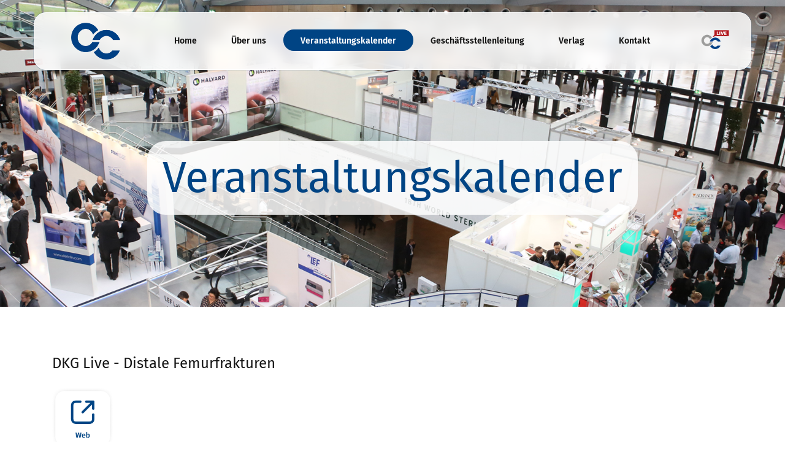

--- FILE ---
content_type: text/html
request_url: https://www.congress-compact.de/veranstaltungskalender?date-open=1255
body_size: 5277
content:
<!DOCTYPE html>
<html class="wide wow-animation" lang="de">
<head>
    <title>Congress Compact 2C GmbH</title>
    <meta name="format-detection" content="telephone=no">
    <meta name="viewport"
          content="width=device-width, height=device-height, initial-scale=1.0, maximum-scale=1.0, user-scalable=0">
    <meta http-equiv="X-UA-Compatible" content="IE=edge">
    <meta charset="utf-8">
    <link rel="icon" href="/images/favicon.ico" type="image/x-icon">
    <!-- Stylesheets-->
    <link href="/css/font_oswald.css" rel="stylesheet">
    <link rel="stylesheet" href="https://stackpath.bootstrapcdn.com/bootstrap/4.4.1/css/bootstrap.min.css" integrity="sha384-Vkoo8x4CGsO3+Hhxv8T/Q5PaXtkKtu6ug5TOeNV6gBiFeWPGFN9MuhOf23Q9Ifjh" crossorigin="anonymous">

    <link rel="stylesheet" href="/css/fonts.css">
    <link rel="stylesheet" href="/css/style.css" id="main-styles-link">
    <!--[if lt IE 10]>
    <div style="background: #212121; padding: 10px 0; box-shadow: 3px 3px 5px 0 rgba(0,0,0,.3); clear: both; text-align:center; position: relative; z-index:1;">
        <a href="http://windows.microsoft.com/en-US/internet-explorer/"><img
                src="images/ie8-panel/warning_bar_0000_us.jpg" border="0" height="42" width="820"
                alt="You are using an outdated browser. For a faster, safer browsing experience, upgrade for free today."></a>
    </div>
    <script src="js/html5shiv.min.js"></script>
    <![endif]-->
</head>
<body>
<div class="preloader">
    <div class="preloader-body">
        <div class="cssload-container"><span></span><span></span><span></span><span></span>
        </div>
    </div>
</div>
<div class="page">
<!-- Page Header-->
<header class="section page-header">
    <!-- RD Navbar-->
    <div class="rd-navbar-wrap rd-navbar-modern-wrap">
        <nav class="rd-navbar rd-navbar-modern" data-layout="rd-navbar-fixed" data-sm-layout="rd-navbar-fixed"
             data-md-layout="rd-navbar-fixed" data-md-device-layout="rd-navbar-fixed" data-lg-layout="rd-navbar-static"
             data-lg-device-layout="rd-navbar-fixed" data-xl-layout="rd-navbar-static"
             data-xl-device-layout="rd-navbar-static"
             data-xxl-layout="rd-navbar-static" data-xxl-device-layout="rd-navbar-static" data-lg-stick-up-offset="46px"
             data-xl-stick-up-offset="46px" data-xxl-stick-up-offset="70px" data-lg-stick-up="true"
             data-xl-stick-up="true"
             data-xxl-stick-up="true">
            <div class="rd-navbar-main-outer">
                <div class="rd-navbar-main">
                    <!-- RD Navbar Panel-->
                    <div class="rd-navbar-panel">
                        <!-- RD Navbar Toggle-->
                        <button class="rd-navbar-toggle" data-rd-navbar-toggle=".rd-navbar-nav-wrap"><span></span>
                        </button>
                        <!-- RD Navbar Brand-->
                        <div class="rd-navbar-brand"><a class="brand text-center" href="/"><img
                                src="/images/logo-default-149x46.png" alt="" width="149" height="46"/></a></div>
                    </div>
                    <div class="rd-navbar-main-element">
                        <div class="rd-navbar-nav-wrap">
                            <!-- RD Navbar Nav-->
                            <ul class="rd-navbar-nav">
                                <li class="rd-nav-item"><a class="rd-nav-link" href="/home" >Home</a></li><li class="rd-nav-item"><a class="rd-nav-link" href="/ueberuns" >Über uns</a><ul class="rd-menu rd-navbar-dropdown"><li class="rd-dropdown-item"><a class="rd-dropdown-link" href="/ueberuns/team">Team</a><li class="rd-dropdown-item"><a class="rd-dropdown-link" href="/ueberuns/veranstaltungsorganisation">Veranstaltungsorganisation</a><li class="rd-dropdown-item"><a class="rd-dropdown-link" href="/ueberuns/geschaeftsstellen">Geschäftsstellenleitung</a><li class="rd-dropdown-item"><a class="rd-dropdown-link" href="/ueberuns/webprint">Web/Print</a><li class="rd-dropdown-item"><a class="rd-dropdown-link" href="/ueberuns/hausboot">Hausboot</a><li class="rd-dropdown-item"><a class="rd-dropdown-link" href="/ueberuns/cclive">CC-Live</a><li class="rd-dropdown-item"><a class="rd-dropdown-link" href="/ueberuns/karriere">Karriere</a></ul></li><li class="rd-nav-item active"><a class="rd-nav-link" href="/veranstaltungskalender" >Veranstaltungskalender</a><ul class="rd-menu rd-navbar-dropdown"><li class="rd-dropdown-item"><a class="rd-dropdown-link" href="/veranstaltungskalender/archiv">Archiv</a></ul></li><li class="rd-nav-item"><a class="rd-nav-link" href="/uebergeschaeftsstellen" >Geschäftsstellenleitung</a><ul class="rd-menu rd-navbar-dropdown"><li class="rd-dropdown-item"><a class="rd-dropdown-link" href="/uebergeschaeftsstellen/bvoegd">BVÖGD</a><li class="rd-dropdown-item"><a class="rd-dropdown-link" href="/uebergeschaeftsstellen/dgkh">DGKH</a><li class="rd-dropdown-item"><a class="rd-dropdown-link" href="/uebergeschaeftsstellen/dgoeg">DGÖG</a><li class="rd-dropdown-item"><a class="rd-dropdown-link" href="/uebergeschaeftsstellen/dgsv">DGSV</a><li class="rd-dropdown-item"><a class="rd-dropdown-link" href="/uebergeschaeftsstellen/dvse">DVSE</a><li class="rd-dropdown-item"><a class="rd-dropdown-link" href="/uebergeschaeftsstellen/vdaepc">VDÄPC</a></ul></li><li class="rd-nav-item"><a class="rd-nav-link" href="/verlag" >Verlag</a><ul class="rd-menu rd-navbar-dropdown"><li class="rd-dropdown-item"><a class="rd-dropdown-link" href="http://www.wundzeitschrift.de/" target="_blank">ZfW</a></ul></li><li class="rd-nav-item"><a class="rd-nav-link" href="/kontakt" >Kontakt</a></li><li class="rd-nav-item"><a class="rd-nav-link" href="https://www.congress-live.de/" target="_blank" style='padding-top: 28px;'><img src="https://www.congress-live.de/images/logo-default-149x46.png" style="    width: 100px; max-width: inherit;"></a></li>                            </ul>
                        </div>
                    </div>
                    <div class="rd-navbar-project rd-navbar-modern-project">
                        <div class="rd-navbar-project-modern-header">
                            <h4 class="rd-navbar-project-modern-title">Follow us</h4>

                            <div class="rd-navbar-project-hamburger" data-multitoggle=".rd-navbar-main"
                                 data-multitoggle-blur=".rd-navbar-wrap"
                                 data-multitoggle-isolate="data-multitoggle-isolate">
                                <div class="project-close"><span></span><span></span></div>
                            </div>
                        </div>
                        <div class="rd-navbar-project-content rd-navbar-modern-project-content">
                            <div>
                                <p class="text-spacing-25">Wir organisieren Kongresse, Tagungen und Symposien, die im Kopf bleiben und begeistern.</p>

                                <div class="row row-10 gutters-10" data-lightgallery="group">
                                    <div class="col-6 col-lg-4">
                                        <!-- Thumbnail Classic-->
                                        <article class="thumbnail thumbnail-mary">
                                            <div class="thumbnail-mary-figure"><img
                                                    src="/images/gallery-image-14-124x124.jpg" alt=""
                                                    width="124" height="124"/>
                                            </div>
                                            <div class="thumbnail-mary-caption"><a class="icon fl-bigmug-line-zoom60"
                                                                                   href="images/gallery-image-14-1200x800-original.jpg"
                                                                                   data-lightgallery="item"><img
                                                    src="/images/gallery-image-14-124x124.jpg" alt="" width="124"
                                                    height="124"/></a>
                                            </div>
                                        </article>
                                    </div>
                                    <div class="col-6 col-lg-4">
                                        <!-- Thumbnail Classic-->
                                        <article class="thumbnail thumbnail-mary">
                                            <div class="thumbnail-mary-figure"><img
                                                    src="/images/gallery-image-15-124x124.jpg" alt=""
                                                    width="124" height="124"/>
                                            </div>
                                            <div class="thumbnail-mary-caption"><a class="icon fl-bigmug-line-zoom60"
                                                                                   href="images/grid-gallery-3-1200x800-original.jpg"
                                                                                   data-lightgallery="item"><img
                                                    src="/images/gallery-image-15-124x124.jpg" alt="" width="124"
                                                    height="124"/></a>
                                            </div>
                                        </article>
                                    </div>
                                    <div class="col-6 col-lg-4">
                                        <!-- Thumbnail Classic-->
                                        <article class="thumbnail thumbnail-mary">
                                            <div class="thumbnail-mary-figure"><img
                                                    src="/images/gallery-image-16-124x124.jpg" alt=""
                                                    width="124" height="124"/>
                                            </div>
                                            <div class="thumbnail-mary-caption"><a class="icon fl-bigmug-line-zoom60"
                                                                                   href="images/grid-gallery-5-1200x800-original.jpg"
                                                                                   data-lightgallery="item"><img
                                                    src="/images/gallery-image-16-124x124.jpg" alt="" width="124"
                                                    height="124"/></a>
                                            </div>
                                        </article>
                                    </div>
                                    <div class="col-6 col-lg-4">
                                        <!-- Thumbnail Classic-->
                                        <article class="thumbnail thumbnail-mary">
                                            <div class="thumbnail-mary-figure"><img
                                                    src="/images/gallery-image-17-124x124.jpg" alt=""
                                                    width="124" height="124"/>
                                            </div>
                                            <div class="thumbnail-mary-caption"><a class="icon fl-bigmug-line-zoom60"
                                                                                   href="images/gallery-image-17-530x800-original.jpg"
                                                                                   data-lightgallery="item">
												<img src="/images/gallery-image-17-124x124.jpg" alt="" width="124" height="124"/></a>
                                            </div>
                                        </article>
                                    </div>
                                    <div class="col-6 col-lg-4">
                                        <!-- Thumbnail Classic-->
                                        <article class="thumbnail thumbnail-mary">
                                            <div class="thumbnail-mary-figure"><img
                                                    src="/images/gallery-image-18-124x124.jpg" alt=""
                                                    width="124" height="124"/>
                                            </div>
                                            <div class="thumbnail-mary-caption"><a class="icon fl-bigmug-line-zoom60"
                                                                                   href="images/grid-gallery-2-530x800-original.jpg"
                                                                                   data-lightgallery="item"><img
                                                    src="/images/gallery-image-18-124x124.jpg" alt="" width="124"
                                                    height="124"/></a>
                                            </div>
                                        </article>
                                    </div>
                                    <div class="col-6 col-lg-4">
                                        <!-- Thumbnail Classic-->
                                        <article class="thumbnail thumbnail-mary">
                                            <div class="thumbnail-mary-figure"><img
                                                    src="/images/gallery-image-19-124x124.jpg" alt=""
                                                    width="124" height="124"/>
                                            </div>
                                            <div class="thumbnail-mary-caption"><a class="icon fl-bigmug-line-zoom60"
                                                                                   href="images/grid-gallery-1-570x800-original.jpg"
                                                                                   data-lightgallery="item"><img
                                                    src="/images/gallery-image-19-124x124.jpg" alt="" width="124"
                                                    height="124"/></a>
                                            </div>
                                        </article>
                                    </div>
                                </div>
                                <ul class="rd-navbar-modern-contacts">
                                    <li>
                                        <div class="unit unit-spacing-sm">
                                            <div class="unit-left"><span class="icon fa fa-phone"></span></div>
                                            <div class="unit-body"><a class="link-phone" href="tel:#">+49 30 88727370</a></div>
                                        </div>
                                    </li>
                                    <li>
                                        <div class="unit unit-spacing-sm">
                                            <div class="unit-left"><span class="icon fa fa-location-arrow"></span></div>
                                            <div class="unit-body"><a class="link-location" href="#">4730 Crystal
                                                Springs Dr, Los Angeles,
                                                CA 90027</a></div>
                                        </div>
                                    </li>
                                    <li>
                                        <div class="unit unit-spacing-sm">
                                            <div class="unit-left"><span class="icon fa fa-envelope"></span></div>
                                            <div class="unit-body"><a class="link-email" href="mailto:#">mail@demolink.org</a>
                                            </div>
                                        </div>
                                    </li>
                                </ul>
                                <ul class="list-inline rd-navbar-modern-list-social">
                                    <li><a class="icon fa fa-facebook" href="#"></a></li>
                                    <li><a class="icon fa fa-twitter" href="#"></a></li>
                                    <li><a class="icon fa fa-google-plus" href="#"></a></li>
                                    <li><a class="icon fa fa-instagram" href="#"></a></li>
                                    <li><a class="icon fa fa-pinterest" href="#"></a></li>
                                </ul>
                            </div>
                        </div>
                    </div>
                </div>
            </div>
        </nav>
    </div>
</header>
<!-- Swiper-->

<section class="breadcrumbs-custom-inset">
    <div class="breadcrumbs-custom context-dark">
        <div class="container" style="margin-top: 40px; display: flex; justify-content: center;">
            <h2 class="breadcrumbs-title" style="margin-top: 40px;color: #004484; padding: 25px; background-color: #ffffffd6; border-radius: 30px;">Veranstaltungskalender</h2>
            <ul class="breadcrumbs-custom-path">
                <li class="active"></li>
            </ul>
        </div>
        <div class="box-position" style="background-image: url(/images/slide-1-1920x850.jpg);"></div>
    </div>
</section>

<div class="container mb-3">
    <div class="row">
        <div class="col-md-12" style="">
            <style>
.imagebuttonscc {
		min-width:100px;
		transition: .2s ease;
	}
	.imagebuttonscc:hover {
		filter: brightness(0.9)
	}

	.col-md-6 {
		max-width:70%
	}
</style>
<div class="row" style="display:flex; flex-direction:column">
	<div class="col-md-6" style="margin-top: 40px; margin-bottom: 50px;">
				<h5>DKG Live - Distale Femurfrakturen </h5><br>
		
						<br>	
			<tr>
					<td ><a href="https://dkg-live.de/femurfrakturen" target="blank"><img class="imagebuttonscc" style="width:100px;height:100px; margin-top:-20px;margin-bottom:10px" src="/images/web.png" border=0 width=20 style="margin-right: 5px;"></a></td>
				</tr><br></div>
			


		<table style="width: 100%;">
							<tr>
					<td><strong>Datum:</strong></td>
					<td style="padding-left: 10px;">08.03.2023</td>
				</tr>
						
			
			<tr>
				<td><strong>Tagungsort</strong>:</td>
				<td style="padding-left: 10px;">Livestream</td>
			</tr>
			<tr>
				<td><strong>Sprache:</strong></td>
				<td style="padding-left: 10px;">Deutsch</td>
			</tr>
							<tr>
					<td style="vertical-align: top;"><strong>Stornierung:</strong></td>
					<td style="padding-left: 10px;">
						Im Falle einer Stornierung bis 2 Monate vor Veranstaltung wird eine Bearbeitungsgebühr in Höhe von 20 € erhoben. Im Falle einer Stornierung bis 1 Monat vor Veranstaltung werden 50 % (mindestens aber 50 €)  der Gesamtgebühr berechnet. Danach oder bei Nicht-Anreise ohne Stornierung werden 100 % der Teilnahmegebühr fällig. Stornierungen müssen zwingend in schriftlicher Form erfolgen.					</td>
				</tr>
								</table>
				
				
	</div>
	<div class="col-md-6" style="margin-top: 40px;">
		<h5>Weitere Veranstaltungen</h5>
		<div class="row mb-5">
			
			<div class="col-md-6 mb-3">
				<article class="team-classic">
					<a class="team-classic-figure" href="https://www.antibioticstewardship.de/#startpageAnch">
						<img src="/images/termine/abs.png" alt="" width="370" height="406"/>
					</a>

					<div class="team-classic-footer">
						<h6 class="team-classic-name p-2 27">
							<a href="https://www.antibioticstewardship.de/#startpageAnch">ABS-Kurs der DGKH - Modul 1</a>
						</h6>

						<p class="team-classic-status"></p>
					</div>
				</article>
			</div>
		
			<div class="col-md-6 mb-3">
				<article class="team-classic">
					<a class="team-classic-figure" href="https://www.osteotomiekurs.de/">
						<img src="/images/termine/2025-01-16-17_Osteotomiekurs_ND-Icon.jpg" alt="" width="370" height="406"/>
					</a>

					<div class="team-classic-footer">
						<h6 class="team-classic-name p-2 43">
							<a href="https://www.osteotomiekurs.de/">DKG Modulkurs 2 | 13. Osteotomiekurs Berlin</a>
						</h6>

						<p class="team-classic-status"></p>
					</div>
				</article>
			</div>
		
			<div class="col-md-6 mb-3">
				<article class="team-classic">
					<a class="team-classic-figure" href="https://www.arthroskopie-kurs.de/">
						<img src="/images/termine/wolkenstein.jpg" alt="" width="370" height="406"/>
					</a>

					<div class="team-classic-footer">
						<h6 class="team-classic-name p-2 36">
							<a href="https://www.arthroskopie-kurs.de/">23. Arthroskopie- und Diagnostikkurs</a>
						</h6>

						<p class="team-classic-status"></p>
					</div>
				</article>
			</div>
		
			<div class="col-md-6 mb-3">
				<article class="team-classic">
					<a class="team-classic-figure" href="https://www.dgsv-live.de/">
						<img src="/images/termine/DGSV-Live_Logo.png" alt="" width="370" height="406"/>
					</a>

					<div class="team-classic-footer">
						<h6 class="team-classic-name p-2 68">
							<a href="https://www.dgsv-live.de/">DGSV Live - Besonderheiten bei der Aufbereitung von MIC-Instrumenten</a>
						</h6>

						<p class="team-classic-status"></p>
					</div>
				</article>
			</div>
				</div>
	</div>
</div>        </div>

    </div>
</div>
<!-- Page Footer-->
<footer class="section footer-variant-2 footer-modern context-dark">
    <div class="footer-variant-2-content">
        <div class="container">
            <div class="row row-40 justify-content-between">
                <div class="col-sm-6 col-lg-4 col-xl-3">
                    <div class="oh-desktop">
                        <div class="wow slideInRight" data-wow-delay="0s">
                            <div class="footer-brand"><a href="index.html"><img src="/images/logo-inverse-2-149x46.png"
                                                                                alt="" width="149" height="46"/></a>
                            </div>
                            <p>Veranstaltungsorganisation<br>
                                Geschäftsstellenleitung<br>
                                Verlag</p>
                            <ul class="footer-contacts d-inline-block d-md-block">
                                <li>
                                    <div class="unit unit-spacing-xs">
                                        <div class="unit-left"><span class="icon fa fa-phone"></span></div>
                                        <div class="unit-body"><a class="link-phone" href="tel:+493088727370">+49 30
                                            88727370</a></div>
                                    </div>
                                </li>
                                <li>
                                    <div class="unit unit-spacing-xs">
                                        <div class="unit-left"><span class="icon fa fa-clock-o"></span></div>
                                        <div class="unit-body">
                                            <p>Mo.-Fr.: 09:00 bis 17:00 Uhr</p>
                                        </div>
                                    </div>
                                </li>
                                <li>
                                    <div class="unit unit-spacing-xs">
                                        <div class="unit-left"><span class="icon fa fa-location-arrow"></span></div>
                                        <div class="unit-body"><a class="link-location" href="https://goo.gl/maps/jLrFrYoftexR7LLi8" target="_blank">Joachimsthaler Str.
                                            31-32<br>10719 Berlin</a></div>
                                    </div>
                                </li>
                            </ul>
                        </div>
                    </div>
                </div>
                <div class="col-sm-6 col-lg-4 col-xl-4">
                    <div class="oh-desktop">
                        <div class="inset-top-18 wow slideInDown" data-wow-delay="0s">
                            <h5 class="text-spacing-75 footer-heading">Newsletter</h5>

                            <p>Erhalten Sie aktuelle Veranstaltungsinformationen:</p>

                            <form class="rd-form rd-mailform" data-form-output="form-output-global"
                                  data-form-type="subscribe" method="post" action="bat/rd-mailform.php">
                                <div class="form-wrap">
                                    <input class="form-input" id="subscribe-form-5-email" type="email" name="email"
                                           data-constraints="@Email @Required">
                                    <label class="form-label" for="subscribe-form-5-email">E-Mail eintragen</label>
                                </div>
                                <button class="button button-block button-secondary button-ujarak" type="submit">
                                    Anmelden
                                </button>
                            </form>
                            <div class="group-lg group-middle">
                                <p class="footer-social-list-title">Folgen Sie uns:</p>

                                <div>
                                    <ul class="list-inline list-inline-xs footer-social-list-2">
                                        <li><a class="icon fa fa-facebook"
                                               href="https://de-de.facebook.com/CongressCompact/"></a></li>
                                        <li><a class="icon fa fa-instagram"
                                               href="https://www.instagram.com/congresscompact/"></a></li>
					<li><a class="icon fa fa-linkedin"
                                               href="https://www.linkedin.com/company/congresscompact"></a></li>

                                    </ul>
                                </div>
                            </div>
                        </div>
                    </div>
                </div>
                <div class="col-lg-3 col-xl-3">
                    <div class="oh-desktop">
                        <div class="inset-top-18 wow slideInLeft" data-wow-delay="0s">
                            <!--<h5 class="text-spacing-75 footer-heading">Veranstaltungsbilder</h5>

                           <div class="row row-10 gutters-10">
                            </div>-->
                        </div>
                    </div>
                </div>
            </div>
        </div>
    </div>
    <div class="footer-variant-2-bottom-panel">
        <div class="container">
            <!-- Rights-->
            <div class="group-sm group-sm-justify">
                <p class="rights"><span>&copy;&nbsp;</span><span class="copyright-year"></span> <span>Congress Compact 2C GmbH</span>
                </p>

                <p class="rights"><a href="/agbs">AGB</a>&nbsp;&nbsp;&nbsp;<a href="/datenschutzerklaerung">Datenschutz</a>&nbsp;&nbsp;&nbsp;<a href="/imprint">Impressum</a></p>
				<p><strong>Genderhinweis</strong><br>Wir legen großen Wert auf Gleichbehandlung. Aus Gründen der besseren Lesbarkeit wird bei Personenbezeichnungen und personenbezogenen Hauptwörtern auf dieser Website die männliche Form verwendet. Entsprechende Begriffe gelten im Sinne der Gleichbehandlung grundsätzlich für alle Geschlechter. Die verkürzte Sprachform beinhaltet also keine Wertung, sondern hat lediglich redaktionelle Gründe. Wir danken für Ihr Verständnis.</p>
            </div>
        </div>
    </div>
</footer>
<!-- Global Mailform Output-->
<div class="snackbars" id="form-output-global"></div>
<!-- Javascript-->
<script src="/js/core.min.js"></script>
<script src="/js/script.js"></script>
<script src="/js/anmeldung.js"></script>
</body>
</html>

--- FILE ---
content_type: application/javascript
request_url: https://www.congress-compact.de/js/anmeldung.js
body_size: 250
content:
$(document).ready(function() {
	function rechange() {
		var aenderung = false
		if($("#rewiepr").prop("checked")) {
			$("#abweichendeadresse text").removeClass("disabled")
		}
		else {
			aenderung = true
			$("#abweichendeadresse text").addClass("disabled")
		}
		$(".required").prop('required',!aenderung);
		$("#abweichendeadresse input").prop('disabled',aenderung);
		$("#abweichendeadresse select").prop('disabled',aenderung);
	}
	
	$("body").on("click","#rewiepr",function() {
		rechange()
	})
	rechange()
})